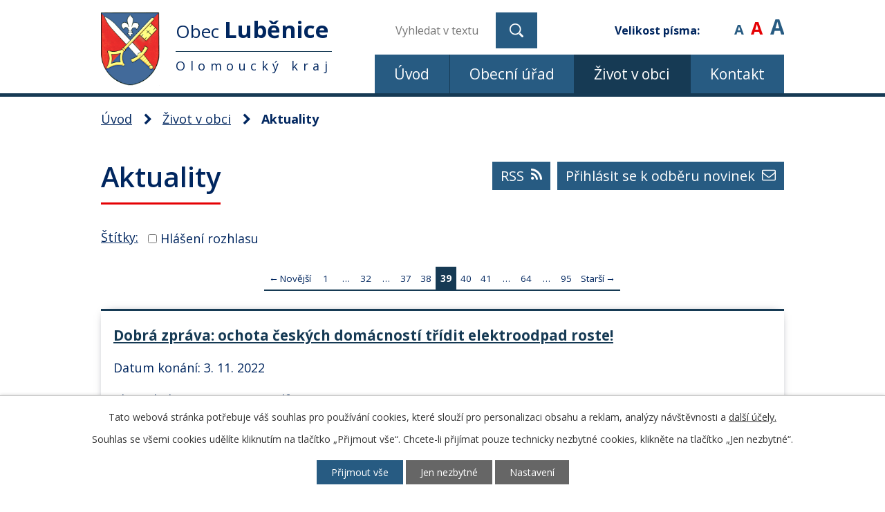

--- FILE ---
content_type: text/html; charset=utf-8
request_url: https://www.lubenice.cz/aktuality?paginator-page=39
body_size: 11380
content:
<!DOCTYPE html>
<html lang="cs" data-lang-system="cs">
	<head>



		<!--[if IE]><meta http-equiv="X-UA-Compatible" content="IE=EDGE"><![endif]-->
			<meta name="viewport" content="width=device-width, initial-scale=1, user-scalable=yes">
			<meta http-equiv="content-type" content="text/html; charset=utf-8" />
			<meta name="robots" content="index,follow" />
			<meta name="author" content="Antee s.r.o." />
			<meta name="description" content="Obec Luběnice se nachází v okrese Olomouc, kraj Olomoucký. Ke dni  1. 1. 2019 zde žilo 474 obyvatel." />
			<meta name="keywords" content="obec, státní správa," />
			<meta name="viewport" content="width=device-width, initial-scale=1, user-scalable=yes" />
<title>Aktuality | lubenice.cz</title>

		<link rel="stylesheet" type="text/css" href="https://cdn.antee.cz/jqueryui/1.8.20/css/smoothness/jquery-ui-1.8.20.custom.css?v=2" integrity="sha384-969tZdZyQm28oZBJc3HnOkX55bRgehf7P93uV7yHLjvpg/EMn7cdRjNDiJ3kYzs4" crossorigin="anonymous" />
		<link rel="stylesheet" type="text/css" href="/style.php?nid=SlFHQVc=&amp;ver=1768399196" />
		<link rel="stylesheet" type="text/css" href="/css/libs.css?ver=1768399900" />
		<link rel="stylesheet" type="text/css" href="https://cdn.antee.cz/genericons/genericons/genericons.css?v=2" integrity="sha384-DVVni0eBddR2RAn0f3ykZjyh97AUIRF+05QPwYfLtPTLQu3B+ocaZm/JigaX0VKc" crossorigin="anonymous" />

		<script src="/js/jquery/jquery-3.0.0.min.js" ></script>
		<script src="/js/jquery/jquery-migrate-3.1.0.min.js" ></script>
		<script src="/js/jquery/jquery-ui.min.js" ></script>
		<script src="/js/jquery/jquery.ui.touch-punch.min.js" ></script>
		<script src="/js/libs.min.js?ver=1768399900" ></script>
		<script src="/js/ipo.min.js?ver=1768399889" ></script>
			<script src="/js/locales/cs.js?ver=1768399196" ></script>

			<script src='https://www.google.com/recaptcha/api.js?hl=cs&render=explicit' ></script>

		<link href="/informace-archiv-2012?action=atom" type="application/atom+xml" rel="alternate" title="Informace archiv 2012">
		<link href="/uredni-deska?action=atom" type="application/atom+xml" rel="alternate" title="Úřední deska">
		<link href="/aktuality?action=atom" type="application/atom+xml" rel="alternate" title="Aktuality">
		<link href="/splaskova-kanalizace-a-cov-lubenice?action=atom" type="application/atom+xml" rel="alternate" title="Splašková kanalizace a ČOV Luběnice">
		<link href="/kynologicke-cviciste?action=atom" type="application/atom+xml" rel="alternate" title="Kynologické cvičiště">
		<link href="/letni-kino-lubenice?action=atom" type="application/atom+xml" rel="alternate" title="Letní kino Luběnice">
		<link href="/strategicke-dokumenty-obce?action=atom" type="application/atom+xml" rel="alternate" title="Strategické dokumenty obce">
		<link href="/rozpocet-a-finance?action=atom" type="application/atom+xml" rel="alternate" title="Rozpočet a finance">
		<link href="/hlaseni-rozhlasu?action=atom" type="application/atom+xml" rel="alternate" title="Hlášení rozhlasu">
<link rel="preconnect" href="https://fonts.gstatic.com/" crossorigin>
<link href="https://fonts.googleapis.com/css2?family=Open+Sans:wght@300;400;600;700&amp;display=fallback" rel="stylesheet">
<link href="/image.php?nid=10425&amp;oid=7599846" rel="icon" type="image/png">
<link rel="shortcut icon" href="/image.php?nid=10425&amp;oid=7599846">
<script>
ipo.api.live('body', function(el) {
//posun patičky
$(el).find("#ipocopyright").insertAfter("#ipocontainer");
//backlink
$(el).find(".backlink").addClass("action-button");
//posun fontsize
$(el).find(".font-enlargement").prependTo(".header_fontsize");
//změna placeholderu u vyhledávání
$('#frmfulltextForm-q').attr('placeholder','vyhledat v textu…');
});
</script>




<link rel="preload" href="/image.php?nid=10425&amp;oid=7599845" as="image">
<script type="text/javascript">
$(document).ready(function() {
//posun fulltext
$(".fulltext").append($(".elasticSearchForm"));
});
</script>
	</head>

	<body id="page3040643" class="subpage3040643 subpage7544729"
			
			data-nid="10425"
			data-lid="CZ"
			data-oid="3040643"
			data-layout-pagewidth="1024"
			
			data-slideshow-timer="3"
			
						
				
				data-layout="responsive" data-viewport_width_responsive="1024"
			>



							<div id="snippet-cookiesConfirmation-euCookiesSnp">			<div id="cookieChoiceInfo" class="cookie-choices-info template_1">
					<p>Tato webová stránka potřebuje váš souhlas pro používání cookies, které slouží pro personalizaci obsahu a reklam, analýzy návštěvnosti a 
						<a class="cookie-button more" href="https://navody.antee.cz/cookies" target="_blank">další účely.</a>
					</p>
					<p>
						Souhlas se všemi cookies udělíte kliknutím na tlačítko „Přijmout vše“. Chcete-li přijímat pouze technicky nezbytné cookies, klikněte na tlačítko „Jen nezbytné“.
					</p>
				<div class="buttons">
					<a class="cookie-button action-button ajax" id="cookieChoiceButton" rel=”nofollow” href="/aktuality?paginator-page=39&amp;do=cookiesConfirmation-acceptAll">Přijmout vše</a>
					<a class="cookie-button cookie-button--settings action-button ajax" rel=”nofollow” href="/aktuality?paginator-page=39&amp;do=cookiesConfirmation-onlyNecessary">Jen nezbytné</a>
					<a class="cookie-button cookie-button--settings action-button ajax" rel=”nofollow” href="/aktuality?paginator-page=39&amp;do=cookiesConfirmation-openSettings">Nastavení</a>
				</div>
			</div>
</div>				<div id="ipocontainer">

			<div class="menu-toggler">

				<span>Menu</span>
				<span class="genericon genericon-menu"></span>
			</div>

			<span id="back-to-top">

				<i class="fa fa-angle-up"></i>
			</span>

			<div id="ipoheader">

				<div class="header-wrapper">
	<div class="header-container layout-container flex-container">
		<a href="/" class="header-logo">
			<img src="/image.php?nid=10425&amp;oid=7599845" alt="erb obce">
			<span class="header-logo_text">
				<span class="logo_text-first">Obec <strong>Luběnice</strong></span>
				<span class="logo_text-second">Olomoucký kraj</span>
			</span>
		</a>
		<div class="header-moduly flex-container">
			<div class="fulltext">
			</div>
			<div class="header_fontsize">

			</div>
		</div>
	</div>
</div>

<div class="font-enlargement">
	<h4 class="newsheader">
		Změna velikosti písma
	</h4>
	<div class="newsbody">
		<a class="font-smaller" id="font-resizer-smaller">Menší<span class="font-icon"></span></a>
		<a class="font-default" id="font-resizer-default">Standardní</a>
		<a class="font-bigger" id="font-resizer-bigger">Větší<span class="font-icon"></span></a>
	</div>
</div>
<script >

	$(document).ready(function() {
		app.index.changeFontSize(
				'ipopage',
				document.getElementById('font-resizer-smaller'),
				document.getElementById('font-resizer-default'),
				document.getElementById('font-resizer-bigger')
		);
	});
</script>
			</div>

			<div id="ipotopmenuwrapper">

				<div id="ipotopmenu">
<h4 class="hiddenMenu">Horní menu</h4>
<ul class="topmenulevel1"><li class="topmenuitem1 noborder" id="ipomenu7544726"><a href="/">Úvod</a></li><li class="topmenuitem1" id="ipomenu2348755"><a href="/obecni-urad">Obecní úřad</a><ul class="topmenulevel2"><li class="topmenuitem2" id="ipomenu2348756"><a href="/zakladni-informace">Základní informace</a></li><li class="topmenuitem2" id="ipomenu2348757"><a href="/popis-uradu">Popis úřadu</a></li><li class="topmenuitem2" id="ipomenu2348758"><a href="/poskytovani-informaci-prijem-podani">Poskytování informací, příjem podání</a></li><li class="topmenuitem2" id="ipomenu2348761"><a href="/elektronicka-podatelna">Elektronická podatelna</a></li><li class="topmenuitem2" id="ipomenu7547340"><a href="/rozpocet-a-finance">Rozpočet a finance</a></li><li class="topmenuitem2" id="ipomenu7545022"><a href="https://cro.justice.cz/" target="_blank">Registr oznámení</a></li><li class="topmenuitem2" id="ipomenu6297080"><a href="/obecne-narizeni-o-ochrane-osobnich-udaju">Ochrana osobních údajů</a></li><li class="topmenuitem2" id="ipomenu8106546"><a href="/povinne-zverejnovane-informace">Povinně zveřejňované informace</a><ul class="topmenulevel3"><li class="topmenuitem3" id="ipomenu11088397"><a href="/28-35-expert-online-store-s-ro-poskytnuti-informaci-dle-106-1999">28 - 3.5. - EXPERT ONLINE STORE, s. r.o. - Poskytnutí informací dle 106-1999</a></li></ul></li><li class="topmenuitem2" id="ipomenu3040437"><a href="/uredni-deska">Úřední deska</a></li><li class="topmenuitem2" id="ipomenu2348759"><a href="/vyhlasky-zakony-a-usneseni-zastupitelstva">Nařízení a obecně závazné vyhlášky obce</a></li><li class="topmenuitem2" id="ipomenu2361784"><a href="/uzemni-plan">Územní plán</a></li><li class="topmenuitem2" id="ipomenu5141270"><a href="/dotace-z-rozpoctu-obce">Dotace z rozpočtu obce</a></li><li class="topmenuitem2" id="ipomenu2576087"><a href="/verejne-zakazky-2">Veřejné zakázky</a></li></ul></li><li class="topmenuitem1 active" id="ipomenu7544729"><a href="/zivot-v-obci">Život v obci</a><ul class="topmenulevel2"><li class="topmenuitem2 active" id="ipomenu3040643"><a href="/aktuality">Aktuality</a></li><li class="topmenuitem2" id="ipomenu8834878"><a href="/hlaseni-rozhlasu">Hlášení rozhlasu</a></li><li class="topmenuitem2" id="ipomenu7491044"><a href="/strategicke-dokumenty-obce">Strategické dokumenty obce</a></li><li class="topmenuitem2" id="ipomenu3471618"><a href="/materska-skola-lubenice">Mateřská škola Luběnice</a></li><li class="topmenuitem2" id="ipomenu2927672"><a href="/fotogalerie-udalosti">Fotogalerie obce</a></li><li class="topmenuitem2" id="ipomenu2359419"><a href="/zajmova-cinnost-a-spolky">Zájmová činnost a spolky</a><ul class="topmenulevel3"><li class="topmenuitem3" id="ipomenu11536624"><a href="/multifunkcni-hriste">Multifunkční hřiště</a></li><li class="topmenuitem3" id="ipomenu2359422"><a href="/sdh">SDH</a></li><li class="topmenuitem3" id="ipomenu2359424"><a href="/sk-lubenice">SK Luběnice</a></li><li class="topmenuitem3" id="ipomenu6304424"><a href="/letni-kino-lubenice">Letní kino Luběnice</a></li><li class="topmenuitem3" id="ipomenu4926761"><a href="/kynologicke-cviciste">Kynologické cvičiště</a></li></ul></li><li class="topmenuitem2" id="ipomenu2350339"><a href="/historie">Historie</a></li><li class="topmenuitem2" id="ipomenu7544781"><a href="/soucasnost">Současnost</a></li><li class="topmenuitem2" id="ipomenu11939063"><a href="/obecni-knihovna">Obecní knihovna</a></li><li class="topmenuitem2" id="ipomenu7602630"><a href="/dotace">Dotace</a></li><li class="topmenuitem2" id="ipomenu7602690"><a href="/odpadove-hospodarstvi">Odpadové hospodářství</a></li><li class="topmenuitem2" id="ipomenu3880432"><a href="/splaskova-kanalizace-a-cov-lubenice">Splašková kanalizace a ČOV Luběnice</a><ul class="topmenulevel3"><li class="topmenuitem3" id="ipomenu3911818"><a href="/prezentace-o-kanalizacnich-pripojkach">Prezentace o kanalizačních přípojkách</a></li></ul></li><li class="topmenuitem2" id="ipomenu7602737"><a href="/lubenicky-mix">Luběnický MIX</a></li><li class="topmenuitem2" id="ipomenu3847891"><a href="/nas-mapovy-portal">Náš mapový portál</a></li><li class="topmenuitem2" id="ipomenu3677825"><a href="/kalendar-akci">Kalendář akcí</a></li></ul></li><li class="topmenuitem1" id="ipomenu7544730"><a href="/kontakt">Kontakt</a></li></ul>
					<div class="cleartop"></div>
				</div>
			</div>
			<div id="ipomain">
				<div class="elasticSearchForm elasticSearch-container" id="elasticSearch-form-12000125" >
	<h4 class="newsheader">Fulltextové vyhledávání</h4>
	<div class="newsbody">
<form action="/aktuality?paginator-page=39&amp;do=mainSection-elasticSearchForm-12000125-form-submit" method="post" id="frm-mainSection-elasticSearchForm-12000125-form">
<label hidden="" for="frmform-q">Fulltextové vyhledávání</label><input type="text" placeholder="Vyhledat v textu" autocomplete="off" name="q" id="frmform-q" value=""> 			<input type="submit" value="Hledat" class="action-button">
			<div class="elasticSearch-autocomplete"></div>
</form>
	</div>
</div>

<script >

	app.index.requireElasticSearchAutocomplete('frmform-q', "\/fulltextove-vyhledavani?do=autocomplete");
</script>

				<div id="ipomainframe">
					<div id="ipopage">
<div id="iponavigation">
	<h5 class="hiddenMenu">Drobečková navigace</h5>
	<p>
			<a href="/">Úvod</a> <span class="separator">&gt;</span>
			<a href="/zivot-v-obci">Život v obci</a> <span class="separator">&gt;</span>
			<span class="currentPage">Aktuality</span>
	</p>

</div>
						<div class="ipopagetext">
							<div class="blog view-default content divided_bg with-subscribe">
								
								<h1>Aktuality</h1>

<div id="snippet--flash"></div>
								
																	
<div class="subscribe-toolbar">
		<a href="/aktuality?action=addSubscriber" class="action-button"><i class="fa fa-envelope-o"></i> Přihlásit se k odběru novinek</a>
	<a href="/aktuality?action=atom" class="action-button tooltip" data-tooltip-content="#tooltip-content"><i class="fa fa-rss"></i> RSS</a>
	<div class="tooltip-wrapper">

		<span id="tooltip-content">Více informací naleznete <a href=/aktuality?action=rssGuide>zde</a>.</span>
	</div>
</div>
<hr class="cleaner">
	<div class="paragraph">
					</div>
			<div class="tags table-row auto type-tags">
<form action="/aktuality?paginator-page=39&amp;do=multiTagsRenderer-multiChoiceTags-submit" method="post" id="frm-multiTagsRenderer-multiChoiceTags">
			<a class="box-by-content" href="/aktuality?paginator-page=39" title="Ukázat všechny články">Štítky:</a>
<span><input type="checkbox" name="tags[]" id="frm-multiTagsRenderer-multiChoiceTagsiChoiceTags-tags-0" value="Hlášení rozhlasu"><label for="frm-multiTagsRenderer-multiChoiceTagsiChoiceTags-tags-0">Hlášení rozhlasu</label><br></span> <input type="submit" class="action-button" name="filter" id="frmmultiChoiceTags-filter" value="Filtrovat"> </form>
	</div>
	<script >
	$(document).ready(function() {
		$('.tags-selection select[multiple]').select2({
			placeholder: 'Vyberte štítky',
		  	width: '300px'
		});
		$('#frmmultiSelectTags-tags').change(function() {
			$('#frm-multiTagsRenderer-multiSelectTags input[type="submit"]').click();
		});
		$('#frm-multiTagsRenderer-multiChoiceTags input[type="checkbox"]').change(function() {
			$('#frm-multiTagsRenderer-multiChoiceTags input[type="submit"]').click();
		});
	})
</script>
<div class="content-paginator clearfix">
	<div class="content-paginator-wrapper">
		<a href="/aktuality?paginator-page=38" class="paginator-prev paginator-button" title="Novější" rel="prev">
			<span class="paginator-button-icon">&larr;</span><span class="paginator-button-text">Novější</span>
		</a>
			<a href="/aktuality" class="paginator-step"  style="max-width: 68px">
				1
			</a>
			<span class="paginator-separator" style="max-width: 68px">…</span>
			<a href="/aktuality?paginator-page=32" class="paginator-step"  style="max-width: 68px">
				32
			</a>
			<span class="paginator-separator" style="max-width: 68px">…</span>
			<a href="/aktuality?paginator-page=37" class="paginator-step"  style="max-width: 68px">
				37
			</a>
			<a href="/aktuality?paginator-page=38" class="paginator-step" rel="prev" style="max-width: 68px">
				38
			</a>
			<span class="paginator-current" style="max-width: 68px">39</span>
			<a href="/aktuality?paginator-page=40" class="paginator-step" rel="next" style="max-width: 68px">
				40
			</a>
			<a href="/aktuality?paginator-page=41" class="paginator-step"  style="max-width: 68px">
				41
			</a>
			<span class="paginator-separator" style="max-width: 68px">…</span>
			<a href="/aktuality?paginator-page=64" class="paginator-step"  style="max-width: 68px">
				64
			</a>
			<span class="paginator-separator" style="max-width: 68px">…</span>
			<a href="/aktuality?paginator-page=95" class="paginator-step"  style="max-width: 68px">
				95
			</a>
		<a href="/aktuality?paginator-page=40" class="paginator-next paginator-button" title="Starší" rel="next">
			<span class="paginator-button-text">Starší</span><span class="paginator-button-icon">&rarr;</span>
		</a>
	</div>
</div>


<div class="articles">
		<div class="article" data-article-id="694051" data-article-tags="">
			<h2><a href="/aktuality/dobra-zprava-ochota-ceskych-domacnosti-tridit-elektroodpad-roste">Dobrá zpráva: ochota českých domácností třídit elektroodpad roste!</a></h2>
			<p class="dueDate">

				<span>Datum konání: 3. 11. 2022</span>
			</p>
			<div class="articleText">
				<p><a href="/file.php?nid=10425&amp;oid=9433254">obce-ekolamp-a9-04-2022.pdf</a></p>
			</div>
			<hr class="cleaner">
					<div class="leftFooter">
					<span class="published">Publikováno 3. 11. 2022 9:34</span>
			</div>
				<div class="rightFooter">
				</div>
				<hr class="cleaner">
	</div>
		<div class="article" data-article-id="693344" data-article-tags="">
			<h2><a href="/aktuality/informace-o-uzavirce-v-useku-zeleznicniho-prejezdu-slatince-lutin">Informace o uzavírce v úseku železničního přejezdu Slatince - Lutín</a></h2>
			<p class="dueDate">

				<span>Datum konání: 5. 11. 2022</span>
				<span> - 7. 11. 2022</span>
			</p>
			<div class="articleText">
				<p>Z důvodu opravy železničního svršku dojde v termínu <strong>od 5. 11. 2022 od 7:00 hod. do 11. 11. 2022 do 7:00 hod. </strong>k úplné uzavírce silnice II/570 <strong>v místě železničního přejezdu P7647 v úseku Slatinice – Lutín</strong>.</p>
<p> </p>
<p>Uzavřeným úsekem jsou vedeny linky VLD v závazku Olomouckého kraje <strong>891370, 891374, 891378</strong> dopravce VOJTILA TRANS s. r. o. Uvedeným úsekem silnice II/570 <strong>nebude</strong> umožněn průjezd spojům zmíněných linek, které budou vedeny po objízdných trasách. Zastávky budou obslouženy v původních polohách bez omezení.</p>
<p><u> </u></p>
<p>Bližší informace o uzavírce včetně popisu změn ve vedení autobusové dopravy naleznete zde: <a href="https://www.idsok.cz/vyluky/uplna-uzavirka-silnice-ii-570-v-useku-slatinice-lutin/">https://www.idsok.cz/vyluky/uplna-uzavirka-silnice-ii-570-v-useku-slatinice-lutin/</a>.</p>
<p> </p>
<p>Děkujeme za spolupráci při informování Vašich občanů.</p>
<p> </p>
			</div>
			<hr class="cleaner">
					<div class="leftFooter">
					<span class="published">Publikováno 1. 11. 2022 15:02</span>
			</div>
				<div class="rightFooter">
				</div>
				<hr class="cleaner">
	</div>
		<div class="article" data-article-id="690157" data-article-tags="">
			<h2><a href="/aktuality/informace-mudr-zdrahalove-tesetice">Informace MUDr. Zdráhalové - Těšetice</a></h2>
			<p class="dueDate">

				<span>Datum konání: 21. 10. 2022</span>
				<span> - 28. 10. 2022</span>
			</p>
			<div class="articleText">
				<p style="margin-bottom: 11.25pt;"><strong><span style="font-size: 11.5pt; font-family: 'Arial',sans-serif; color: #666666;">Praktický lékař v Těšeticích MUDr. Zráhalová</span></strong><span style="font-size: 11.5pt; font-family: 'Arial',sans-serif; color: #666666;"> oznamuje, že od úterý 25.10.2022 do čtvrtku 27.10.2022 nebude ordinovat. V úterý a ve středu zastupuje MUDr. Chytilová v Náměšti na Hané, ve čtvrtek pohotovost ve FN v Olomouci.</span></p>
			</div>
			<hr class="cleaner">
					<div class="leftFooter">
					<span class="published">Publikováno 21. 10. 2022 12:02</span>
			</div>
				<div class="rightFooter">
				</div>
				<hr class="cleaner">
	</div>
		<div class="article" data-article-id="687996" data-article-tags="">
			<h2><a href="/aktuality/zmena-oteviraci-doby-lubenickeho-obchodu-od-pondeli-17-10-2022">Změna otevírací doby luběnického obchodu od pondělí 17. 10. 2022</a></h2>
			<p class="dueDate">

				<span>Datum konání: 14. 10. 2022</span>
				<span> - 31. 10. 2022</span>
			</p>
			<div class="articleText">
				<p>Od pondělí 17. 10. 2022 až do odvolání bude v pracovní dny o hodinu zkrácena dopolední otevírací doba v prodejně v Luběnicích.</p>
<p>Otevřeno bude: <strong>Po, Ú, Čtv, Pá : 7 - 11 a 14 - 16, Stř , So : 7 - 11, Ne zavřeno.</strong></p>
			</div>
			<hr class="cleaner">
					<div class="leftFooter">
					<span class="published">Publikováno 14. 10. 2022 11:45</span>
			</div>
				<div class="rightFooter">
				</div>
				<hr class="cleaner">
	</div>
		<div class="article" data-article-id="687988" data-article-tags="">
			<h2><a href="/aktuality/cez-distribuce-bezpecny-orez-stromovi-a-porostu-zasahujicich-do-ochranneho-pasma-site-nn">ČEZ Distribuce - bezpečný ořez stromoví a porostů zasahujících do ochranného pásma sítě nn</a></h2>
			<p class="dueDate">

				<span>Datum konání: 14. 10. 2022</span>
				<span> - 31. 10. 2022</span>
			</p>
			<div class="articleText">
				<p><a href="/file.php?nid=10425&amp;oid=9378447">priloha_1092833652_1_upozorneni-k-odstraneni-a-oklesteni-stromovi-2022.pdf</a></p>
			</div>
			<hr class="cleaner">
					<div class="leftFooter">
					<span class="published">Publikováno 14. 10. 2022 11:39</span>
			</div>
				<div class="rightFooter">
				</div>
				<hr class="cleaner">
	</div>
		<div class="article" data-article-id="687117" data-article-tags="">
			<h2><a href="/aktuality/prodej-drubeze-v-obci-a-ve-velkem-tynci">Prodej drůbeže v obci a ve Velkém Týnci</a></h2>
			<p class="dueDate">

				<span>Datum konání: 19. 10. 2022</span>
			</p>
			<div class="articleText">
				<ul>
<li>Paní Krutilová oznamuje, že bude prodávat snáškové kuřice všech barev ve stáří 16-20 týdnů, malé brojlery a i směsi a vitamíny k uvedené drůbeži. Objednávky bere na tel. čísle 603 326 248 a nebo na adrese Velký Týnec, Komárov 273.</li>
<li>
<p style="line-height: 12.0pt;"><strong><span style="font-family: 'Calibri',sans-serif;">Drůbežárna Prace</span></strong> bude ve <strong><u>středu 19. 10.</u></strong>  v obci Luběnice ve 14:30 hod.  prodávat:</p>
<p style="line-height: 12.0pt;"> mladé kuřice a kohouty za 230 Kč, roční slepice za 120 Kč</p>
<p style="line-height: 12.0pt;">krmivo pro drůbež a králíky, vitamínové doplňky, </p>
<p style="line-height: 12.0pt;">a dále pak vykupovat králičí kožky - cena 15 Kč/ks.</p>
</li>
</ul>
			</div>
			<hr class="cleaner">
					<div class="leftFooter">
					<span class="published">Publikováno 12. 10. 2022 14:07</span>
			</div>
				<div class="rightFooter">
				</div>
				<hr class="cleaner">
	</div>
		<div class="article" data-article-id="687026" data-article-tags="">
			<h2><a href="/aktuality/pozvanka-na-vystaviste-flora-olomouc-vystavy-svet-kostek-a-klenoty-pralesa">Pozvánka na  Výstaviště Flora Olomouc - výstavy Svět kostek a Klenoty pralesa</a></h2>
			<p class="dueDate">

				<span>Datum konání: 15. 10. 2022</span>
				<span> - 6. 11. 2022</span>
			</p>
			<div class="articleText">
				<ul>
<li>
<p>Pozvánka na mezinárodní výstavu LEGO© modelů Svět kostek tento víkend 15. – 16. října na Výstavišti Flora Olomouc. K vidění budou stovky unikátních i obřích staveb a také modelů složených z milionů kostek celosvětově známé stavebnice.  </p>
<p>a na výstavu Klenoty pralesa – jedná se o výstavu orchidejí a tropických rostlin, která bude k vidění od 21. října do 6. listopadu ve sbírkových sklenících ve Smetanových sadech. <a href="https://www.facebook.com/events/1431189084053580">https://www.facebook.com/events/1431189084053580</a> </p>
<p> </p>
<ul>
<li><img src="/image.php?nid=10425&amp;oid=9371423&amp;width=259&amp;height=354" alt="SK_A4_tisk.jpg" width="259" height="354"><img src="/image.php?nid=10425&amp;oid=9371425&amp;width=249&amp;height=353" alt="KLENOTY_PRALESA_A4_final_email.jpg" width="249" height="353"></li>
</ul>
</li>
</ul>
			</div>
			<hr class="cleaner">
					<div class="leftFooter">
					<span class="published">Publikováno 12. 10. 2022 11:36</span>
			</div>
				<div class="rightFooter">
				</div>
				<hr class="cleaner">
	</div>
		<div class="article" data-article-id="686210" data-article-tags="">
			<h2><a href="/aktuality/pozvanka-do-zamku-v-cechach-pod-kosirem">Pozvánka do zámku v Čechách pod Kosířem</a></h2>
			<p class="dueDate">

				<span>Datum konání: 22. 10. 2022</span>
				<span> - 29. 10. 2022</span>
			</p>
			<div class="articleText">
				<p><span style="font-size: 12.0pt; color: black;">Pozvánka na akce:</span></p>
<p><span style="font-size: 12.0pt; color: black;"> </span><span style="font-size: 12.0pt; color: black;">1) Podzim na zámku, 22. a 23. října </span></p>
<p><span style="font-size: 12.0pt; color: black;">2) Strašidelné prohlídky, 28. a 29. října </span></p>
<p> </p>
<p><span style="font-size: 10.5pt; font-family: 'Arial',sans-serif; color: #363636;"><a id="LPNoLP" href="http://www.zamekcechy.cz/"><img src="/image.php?nid=10425&amp;oid=9366392&amp;width=308&amp;height=434" alt="podzimnazamku_web.jpg" width="308" height="434"></a></span><a id="LPNoLP" style="text-decoration-line: none; font-family: Arial, sans-serif; font-size: 14px;" href="http://www.zamekcechy.cz/"><img src="/image.php?nid=10425&amp;oid=9366393" alt="Strasidleneprohlidky_web.jpg" width="308" height="434"></a></p>
<p><span style="font-size: 10.5pt; font-family: 'Arial',sans-serif; color: #363636;"><a id="LPNoLP" href="http://www.zamekcechy.cz/">http://www.za</a></span><a style="font-family: Arial, sans-serif; font-size: 10.5pt;" href="http://www.zamekcechy.cz/">mekcechy.cz/</a></p>
<p> </p>
<p><span style="font-size: 10.5pt; font-family: 'Arial',sans-serif; color: #363636;"><a id="LPNoLP" href="https://www.facebook.com/zamekcechypodkosirem/">https://www.facebook.com/zamekcechypodkosirem/</a></span><span style="font-size: 12.0pt; color: black;"></span></p>
<p><span style="font-size: 10.5pt; font-family: 'Arial',sans-serif; color: #363636;"><a id="LPNoLP" href="http://zamekcechy.pano3d.cz/">http://zamekcechy.pano3d.cz/</a></span><span style="font-size: 12.0pt; color: black;"></span></p>
			</div>
			<hr class="cleaner">
					<div class="leftFooter">
					<span class="published">Publikováno 10. 10. 2022 17:46</span>
			</div>
				<div class="rightFooter">
				</div>
				<hr class="cleaner">
	</div>
		<div class="article" data-article-id="686205" data-article-tags="">
			<h2><a href="/aktuality/prednaska-fotografa-a-cestovatele-jiriho-kolbaby-21-10-2022-v-18-hod-v-kd-lubenice">Přednáška fotografa a cestovatele Jiřího Kolbaby 21. 10. 2022 v 18 hod v KD Luběnice</a></h2>
			<p class="dueDate">

				<span>Datum konání: 21. 10. 2022</span>
			</p>
			<div class="articleText">
				<p><img src="/image.php?nid=10425&amp;oid=9366381&amp;width=504&amp;height=356" alt="Kolbaba - plakát Luběnice.JPG" width="504" height="356"></p>
			</div>
			<hr class="cleaner">
					<div class="leftFooter">
					<span class="published">Publikováno 10. 10. 2022 17:35</span>
			</div>
				<div class="rightFooter">
				</div>
				<hr class="cleaner">
	</div>
		<div class="article" data-article-id="685925" data-article-tags="">
			<h2><a href="/aktuality/denohrani-v-lubenicich-zve-materska-skola-lubenice-15102022-v-15-hodin">Deňohraní v Luběnicích - zve Mateřská škola Luběnice 15.10.2022 v 15 hodin</a></h2>
			<p class="dueDate">

				<span>Datum konání: 15. 10. 2022</span>
			</p>
			<div class="articleText">
				<p><img src="/image.php?nid=10425&amp;oid=9364809&amp;width=477&amp;height=337" alt="dýně.jpg" width="477" height="337"></p>
			</div>
			<hr class="cleaner">
					<div class="leftFooter">
					<span class="published">Publikováno 10. 10. 2022 11:15</span>
			</div>
				<div class="rightFooter">
				</div>
				<hr class="cleaner">
	</div>
	</div>

<div class="content-paginator clearfix">
	<div class="content-paginator-wrapper">
		<a href="/aktuality?paginator-page=38" class="paginator-prev paginator-button" title="Novější" rel="prev">
			<span class="paginator-button-icon">&larr;</span><span class="paginator-button-text">Novější</span>
		</a>
			<a href="/aktuality" class="paginator-step"  style="max-width: 68px">
				1
			</a>
			<span class="paginator-separator" style="max-width: 68px">…</span>
			<a href="/aktuality?paginator-page=32" class="paginator-step"  style="max-width: 68px">
				32
			</a>
			<span class="paginator-separator" style="max-width: 68px">…</span>
			<a href="/aktuality?paginator-page=37" class="paginator-step"  style="max-width: 68px">
				37
			</a>
			<a href="/aktuality?paginator-page=38" class="paginator-step" rel="prev" style="max-width: 68px">
				38
			</a>
			<span class="paginator-current" style="max-width: 68px">39</span>
			<a href="/aktuality?paginator-page=40" class="paginator-step" rel="next" style="max-width: 68px">
				40
			</a>
			<a href="/aktuality?paginator-page=41" class="paginator-step"  style="max-width: 68px">
				41
			</a>
			<span class="paginator-separator" style="max-width: 68px">…</span>
			<a href="/aktuality?paginator-page=64" class="paginator-step"  style="max-width: 68px">
				64
			</a>
			<span class="paginator-separator" style="max-width: 68px">…</span>
			<a href="/aktuality?paginator-page=95" class="paginator-step"  style="max-width: 68px">
				95
			</a>
		<a href="/aktuality?paginator-page=40" class="paginator-next paginator-button" title="Starší" rel="next">
			<span class="paginator-button-text">Starší</span><span class="paginator-button-icon">&rarr;</span>
		</a>
	</div>
</div>

<hr class="cleaner">

	<div class="paragraph">
					</div>
															</div>
						</div>
					</div>


					

					

					<div class="hrclear"></div>
					<div id="ipocopyright">
<div class="copyright">
	<div class="footer-wrapper">
	<div class="footer-container layout-container flex-container">
		<div>
			<strong class="footer-heading footer-heading_adresa">Adresa</strong>
			<p>
				Luběnice 140, 783 46 Těšetice<br>
				<strong>č.účtu:</strong> 1814213309 / 0800
			</p>
		</div>
		<div>
			<strong class="footer-heading footer-heading_telefon">Telefon</strong>
			<p>
				<a href="tel:+420%20604%20380%20612">+420 604 380 612</a>
			</p>
		</div>
		<div>
			<strong class="footer-heading footer-heading_email">E-mail</strong>
			<p>
				<a href="mailto:ou@lubenice.cz">ou@lubenice.cz</a>
			</p>
		</div>
		<div>
			<strong class="footer-heading footer-heading_hodiny">Úřední hodiny</strong>
			<p>
				<span class="minwidth_s">Pondělí</span> 8:00 - 12:00 13:00 - 17:00<br>
				<span class="minwidth_s">Středa</span> 8:00 - 12:00 13:00 - 17:00
			</p>
		</div>
		<a class="footer-mapa" href="https://mapy.cz/s/nepopopamo" target="_blank" rel="noopener noreferrer">
			<span class="action-button">Zobrazit na mapě</span>
		</a>
	</div>
</div>
<div class="row antee">
	<p class="layout-container">
		© 2026 Obec Luběnice, <a href="mailto:ou@lubenice.cz">Kontaktovat webmastera</a>, <span id="links"><a href="/mapa-stranek">Mapa stránek</a>, <a href="/prohlaseni-o-pristupnosti">Prohlášení o přístupnosti</a></span><br>ANTEE s.r.o. - <a href="https://www.antee.cz" rel="nofollow">Tvorba webových stránek</a>, Redakční systém IPO
	</p>
</div>
</div>
					</div>
					<div id="ipostatistics">
<script >
	var _paq = _paq || [];
	_paq.push(['disableCookies']);
	_paq.push(['trackPageView']);
	_paq.push(['enableLinkTracking']);
	(function() {
		var u="https://matomo.antee.cz/";
		_paq.push(['setTrackerUrl', u+'piwik.php']);
		_paq.push(['setSiteId', 3449]);
		var d=document, g=d.createElement('script'), s=d.getElementsByTagName('script')[0];
		g.defer=true; g.async=true; g.src=u+'piwik.js'; s.parentNode.insertBefore(g,s);
	})();
</script>
<script >
	$(document).ready(function() {
		$('a[href^="mailto"]').on("click", function(){
			_paq.push(['setCustomVariable', 1, 'Click mailto','Email='+this.href.replace(/^mailto:/i,'') + ' /Page = ' +  location.href,'page']);
			_paq.push(['trackGoal', null]);
			_paq.push(['trackPageView']);
		});

		$('a[href^="tel"]').on("click", function(){
			_paq.push(['setCustomVariable', 1, 'Click telefon','Telefon='+this.href.replace(/^tel:/i,'') + ' /Page = ' +  location.href,'page']);
			_paq.push(['trackPageView']);
		});
	});
</script>
					</div>

					<div id="ipofooter">
						
					</div>
				</div>
			</div>
		</div>
	</body>
</html>
